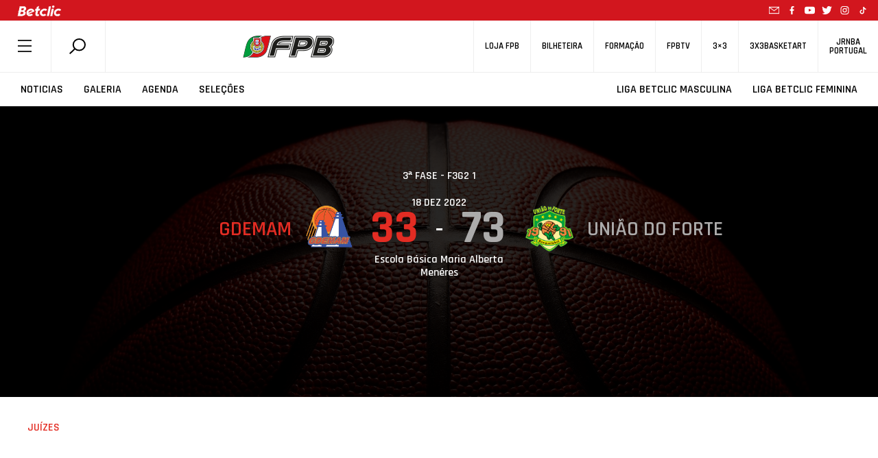

--- FILE ---
content_type: text/html; charset=utf-8
request_url: https://www.google.com/recaptcha/api2/anchor?ar=1&k=6LcagLIZAAAAAL82Bw-CyWzUz7tg8CLlQy5umqd6&co=aHR0cHM6Ly93d3cuZnBiLnB0OjQ0Mw..&hl=en&v=PoyoqOPhxBO7pBk68S4YbpHZ&size=normal&anchor-ms=20000&execute-ms=30000&cb=3q1e77hy60jx
body_size: 49392
content:
<!DOCTYPE HTML><html dir="ltr" lang="en"><head><meta http-equiv="Content-Type" content="text/html; charset=UTF-8">
<meta http-equiv="X-UA-Compatible" content="IE=edge">
<title>reCAPTCHA</title>
<style type="text/css">
/* cyrillic-ext */
@font-face {
  font-family: 'Roboto';
  font-style: normal;
  font-weight: 400;
  font-stretch: 100%;
  src: url(//fonts.gstatic.com/s/roboto/v48/KFO7CnqEu92Fr1ME7kSn66aGLdTylUAMa3GUBHMdazTgWw.woff2) format('woff2');
  unicode-range: U+0460-052F, U+1C80-1C8A, U+20B4, U+2DE0-2DFF, U+A640-A69F, U+FE2E-FE2F;
}
/* cyrillic */
@font-face {
  font-family: 'Roboto';
  font-style: normal;
  font-weight: 400;
  font-stretch: 100%;
  src: url(//fonts.gstatic.com/s/roboto/v48/KFO7CnqEu92Fr1ME7kSn66aGLdTylUAMa3iUBHMdazTgWw.woff2) format('woff2');
  unicode-range: U+0301, U+0400-045F, U+0490-0491, U+04B0-04B1, U+2116;
}
/* greek-ext */
@font-face {
  font-family: 'Roboto';
  font-style: normal;
  font-weight: 400;
  font-stretch: 100%;
  src: url(//fonts.gstatic.com/s/roboto/v48/KFO7CnqEu92Fr1ME7kSn66aGLdTylUAMa3CUBHMdazTgWw.woff2) format('woff2');
  unicode-range: U+1F00-1FFF;
}
/* greek */
@font-face {
  font-family: 'Roboto';
  font-style: normal;
  font-weight: 400;
  font-stretch: 100%;
  src: url(//fonts.gstatic.com/s/roboto/v48/KFO7CnqEu92Fr1ME7kSn66aGLdTylUAMa3-UBHMdazTgWw.woff2) format('woff2');
  unicode-range: U+0370-0377, U+037A-037F, U+0384-038A, U+038C, U+038E-03A1, U+03A3-03FF;
}
/* math */
@font-face {
  font-family: 'Roboto';
  font-style: normal;
  font-weight: 400;
  font-stretch: 100%;
  src: url(//fonts.gstatic.com/s/roboto/v48/KFO7CnqEu92Fr1ME7kSn66aGLdTylUAMawCUBHMdazTgWw.woff2) format('woff2');
  unicode-range: U+0302-0303, U+0305, U+0307-0308, U+0310, U+0312, U+0315, U+031A, U+0326-0327, U+032C, U+032F-0330, U+0332-0333, U+0338, U+033A, U+0346, U+034D, U+0391-03A1, U+03A3-03A9, U+03B1-03C9, U+03D1, U+03D5-03D6, U+03F0-03F1, U+03F4-03F5, U+2016-2017, U+2034-2038, U+203C, U+2040, U+2043, U+2047, U+2050, U+2057, U+205F, U+2070-2071, U+2074-208E, U+2090-209C, U+20D0-20DC, U+20E1, U+20E5-20EF, U+2100-2112, U+2114-2115, U+2117-2121, U+2123-214F, U+2190, U+2192, U+2194-21AE, U+21B0-21E5, U+21F1-21F2, U+21F4-2211, U+2213-2214, U+2216-22FF, U+2308-230B, U+2310, U+2319, U+231C-2321, U+2336-237A, U+237C, U+2395, U+239B-23B7, U+23D0, U+23DC-23E1, U+2474-2475, U+25AF, U+25B3, U+25B7, U+25BD, U+25C1, U+25CA, U+25CC, U+25FB, U+266D-266F, U+27C0-27FF, U+2900-2AFF, U+2B0E-2B11, U+2B30-2B4C, U+2BFE, U+3030, U+FF5B, U+FF5D, U+1D400-1D7FF, U+1EE00-1EEFF;
}
/* symbols */
@font-face {
  font-family: 'Roboto';
  font-style: normal;
  font-weight: 400;
  font-stretch: 100%;
  src: url(//fonts.gstatic.com/s/roboto/v48/KFO7CnqEu92Fr1ME7kSn66aGLdTylUAMaxKUBHMdazTgWw.woff2) format('woff2');
  unicode-range: U+0001-000C, U+000E-001F, U+007F-009F, U+20DD-20E0, U+20E2-20E4, U+2150-218F, U+2190, U+2192, U+2194-2199, U+21AF, U+21E6-21F0, U+21F3, U+2218-2219, U+2299, U+22C4-22C6, U+2300-243F, U+2440-244A, U+2460-24FF, U+25A0-27BF, U+2800-28FF, U+2921-2922, U+2981, U+29BF, U+29EB, U+2B00-2BFF, U+4DC0-4DFF, U+FFF9-FFFB, U+10140-1018E, U+10190-1019C, U+101A0, U+101D0-101FD, U+102E0-102FB, U+10E60-10E7E, U+1D2C0-1D2D3, U+1D2E0-1D37F, U+1F000-1F0FF, U+1F100-1F1AD, U+1F1E6-1F1FF, U+1F30D-1F30F, U+1F315, U+1F31C, U+1F31E, U+1F320-1F32C, U+1F336, U+1F378, U+1F37D, U+1F382, U+1F393-1F39F, U+1F3A7-1F3A8, U+1F3AC-1F3AF, U+1F3C2, U+1F3C4-1F3C6, U+1F3CA-1F3CE, U+1F3D4-1F3E0, U+1F3ED, U+1F3F1-1F3F3, U+1F3F5-1F3F7, U+1F408, U+1F415, U+1F41F, U+1F426, U+1F43F, U+1F441-1F442, U+1F444, U+1F446-1F449, U+1F44C-1F44E, U+1F453, U+1F46A, U+1F47D, U+1F4A3, U+1F4B0, U+1F4B3, U+1F4B9, U+1F4BB, U+1F4BF, U+1F4C8-1F4CB, U+1F4D6, U+1F4DA, U+1F4DF, U+1F4E3-1F4E6, U+1F4EA-1F4ED, U+1F4F7, U+1F4F9-1F4FB, U+1F4FD-1F4FE, U+1F503, U+1F507-1F50B, U+1F50D, U+1F512-1F513, U+1F53E-1F54A, U+1F54F-1F5FA, U+1F610, U+1F650-1F67F, U+1F687, U+1F68D, U+1F691, U+1F694, U+1F698, U+1F6AD, U+1F6B2, U+1F6B9-1F6BA, U+1F6BC, U+1F6C6-1F6CF, U+1F6D3-1F6D7, U+1F6E0-1F6EA, U+1F6F0-1F6F3, U+1F6F7-1F6FC, U+1F700-1F7FF, U+1F800-1F80B, U+1F810-1F847, U+1F850-1F859, U+1F860-1F887, U+1F890-1F8AD, U+1F8B0-1F8BB, U+1F8C0-1F8C1, U+1F900-1F90B, U+1F93B, U+1F946, U+1F984, U+1F996, U+1F9E9, U+1FA00-1FA6F, U+1FA70-1FA7C, U+1FA80-1FA89, U+1FA8F-1FAC6, U+1FACE-1FADC, U+1FADF-1FAE9, U+1FAF0-1FAF8, U+1FB00-1FBFF;
}
/* vietnamese */
@font-face {
  font-family: 'Roboto';
  font-style: normal;
  font-weight: 400;
  font-stretch: 100%;
  src: url(//fonts.gstatic.com/s/roboto/v48/KFO7CnqEu92Fr1ME7kSn66aGLdTylUAMa3OUBHMdazTgWw.woff2) format('woff2');
  unicode-range: U+0102-0103, U+0110-0111, U+0128-0129, U+0168-0169, U+01A0-01A1, U+01AF-01B0, U+0300-0301, U+0303-0304, U+0308-0309, U+0323, U+0329, U+1EA0-1EF9, U+20AB;
}
/* latin-ext */
@font-face {
  font-family: 'Roboto';
  font-style: normal;
  font-weight: 400;
  font-stretch: 100%;
  src: url(//fonts.gstatic.com/s/roboto/v48/KFO7CnqEu92Fr1ME7kSn66aGLdTylUAMa3KUBHMdazTgWw.woff2) format('woff2');
  unicode-range: U+0100-02BA, U+02BD-02C5, U+02C7-02CC, U+02CE-02D7, U+02DD-02FF, U+0304, U+0308, U+0329, U+1D00-1DBF, U+1E00-1E9F, U+1EF2-1EFF, U+2020, U+20A0-20AB, U+20AD-20C0, U+2113, U+2C60-2C7F, U+A720-A7FF;
}
/* latin */
@font-face {
  font-family: 'Roboto';
  font-style: normal;
  font-weight: 400;
  font-stretch: 100%;
  src: url(//fonts.gstatic.com/s/roboto/v48/KFO7CnqEu92Fr1ME7kSn66aGLdTylUAMa3yUBHMdazQ.woff2) format('woff2');
  unicode-range: U+0000-00FF, U+0131, U+0152-0153, U+02BB-02BC, U+02C6, U+02DA, U+02DC, U+0304, U+0308, U+0329, U+2000-206F, U+20AC, U+2122, U+2191, U+2193, U+2212, U+2215, U+FEFF, U+FFFD;
}
/* cyrillic-ext */
@font-face {
  font-family: 'Roboto';
  font-style: normal;
  font-weight: 500;
  font-stretch: 100%;
  src: url(//fonts.gstatic.com/s/roboto/v48/KFO7CnqEu92Fr1ME7kSn66aGLdTylUAMa3GUBHMdazTgWw.woff2) format('woff2');
  unicode-range: U+0460-052F, U+1C80-1C8A, U+20B4, U+2DE0-2DFF, U+A640-A69F, U+FE2E-FE2F;
}
/* cyrillic */
@font-face {
  font-family: 'Roboto';
  font-style: normal;
  font-weight: 500;
  font-stretch: 100%;
  src: url(//fonts.gstatic.com/s/roboto/v48/KFO7CnqEu92Fr1ME7kSn66aGLdTylUAMa3iUBHMdazTgWw.woff2) format('woff2');
  unicode-range: U+0301, U+0400-045F, U+0490-0491, U+04B0-04B1, U+2116;
}
/* greek-ext */
@font-face {
  font-family: 'Roboto';
  font-style: normal;
  font-weight: 500;
  font-stretch: 100%;
  src: url(//fonts.gstatic.com/s/roboto/v48/KFO7CnqEu92Fr1ME7kSn66aGLdTylUAMa3CUBHMdazTgWw.woff2) format('woff2');
  unicode-range: U+1F00-1FFF;
}
/* greek */
@font-face {
  font-family: 'Roboto';
  font-style: normal;
  font-weight: 500;
  font-stretch: 100%;
  src: url(//fonts.gstatic.com/s/roboto/v48/KFO7CnqEu92Fr1ME7kSn66aGLdTylUAMa3-UBHMdazTgWw.woff2) format('woff2');
  unicode-range: U+0370-0377, U+037A-037F, U+0384-038A, U+038C, U+038E-03A1, U+03A3-03FF;
}
/* math */
@font-face {
  font-family: 'Roboto';
  font-style: normal;
  font-weight: 500;
  font-stretch: 100%;
  src: url(//fonts.gstatic.com/s/roboto/v48/KFO7CnqEu92Fr1ME7kSn66aGLdTylUAMawCUBHMdazTgWw.woff2) format('woff2');
  unicode-range: U+0302-0303, U+0305, U+0307-0308, U+0310, U+0312, U+0315, U+031A, U+0326-0327, U+032C, U+032F-0330, U+0332-0333, U+0338, U+033A, U+0346, U+034D, U+0391-03A1, U+03A3-03A9, U+03B1-03C9, U+03D1, U+03D5-03D6, U+03F0-03F1, U+03F4-03F5, U+2016-2017, U+2034-2038, U+203C, U+2040, U+2043, U+2047, U+2050, U+2057, U+205F, U+2070-2071, U+2074-208E, U+2090-209C, U+20D0-20DC, U+20E1, U+20E5-20EF, U+2100-2112, U+2114-2115, U+2117-2121, U+2123-214F, U+2190, U+2192, U+2194-21AE, U+21B0-21E5, U+21F1-21F2, U+21F4-2211, U+2213-2214, U+2216-22FF, U+2308-230B, U+2310, U+2319, U+231C-2321, U+2336-237A, U+237C, U+2395, U+239B-23B7, U+23D0, U+23DC-23E1, U+2474-2475, U+25AF, U+25B3, U+25B7, U+25BD, U+25C1, U+25CA, U+25CC, U+25FB, U+266D-266F, U+27C0-27FF, U+2900-2AFF, U+2B0E-2B11, U+2B30-2B4C, U+2BFE, U+3030, U+FF5B, U+FF5D, U+1D400-1D7FF, U+1EE00-1EEFF;
}
/* symbols */
@font-face {
  font-family: 'Roboto';
  font-style: normal;
  font-weight: 500;
  font-stretch: 100%;
  src: url(//fonts.gstatic.com/s/roboto/v48/KFO7CnqEu92Fr1ME7kSn66aGLdTylUAMaxKUBHMdazTgWw.woff2) format('woff2');
  unicode-range: U+0001-000C, U+000E-001F, U+007F-009F, U+20DD-20E0, U+20E2-20E4, U+2150-218F, U+2190, U+2192, U+2194-2199, U+21AF, U+21E6-21F0, U+21F3, U+2218-2219, U+2299, U+22C4-22C6, U+2300-243F, U+2440-244A, U+2460-24FF, U+25A0-27BF, U+2800-28FF, U+2921-2922, U+2981, U+29BF, U+29EB, U+2B00-2BFF, U+4DC0-4DFF, U+FFF9-FFFB, U+10140-1018E, U+10190-1019C, U+101A0, U+101D0-101FD, U+102E0-102FB, U+10E60-10E7E, U+1D2C0-1D2D3, U+1D2E0-1D37F, U+1F000-1F0FF, U+1F100-1F1AD, U+1F1E6-1F1FF, U+1F30D-1F30F, U+1F315, U+1F31C, U+1F31E, U+1F320-1F32C, U+1F336, U+1F378, U+1F37D, U+1F382, U+1F393-1F39F, U+1F3A7-1F3A8, U+1F3AC-1F3AF, U+1F3C2, U+1F3C4-1F3C6, U+1F3CA-1F3CE, U+1F3D4-1F3E0, U+1F3ED, U+1F3F1-1F3F3, U+1F3F5-1F3F7, U+1F408, U+1F415, U+1F41F, U+1F426, U+1F43F, U+1F441-1F442, U+1F444, U+1F446-1F449, U+1F44C-1F44E, U+1F453, U+1F46A, U+1F47D, U+1F4A3, U+1F4B0, U+1F4B3, U+1F4B9, U+1F4BB, U+1F4BF, U+1F4C8-1F4CB, U+1F4D6, U+1F4DA, U+1F4DF, U+1F4E3-1F4E6, U+1F4EA-1F4ED, U+1F4F7, U+1F4F9-1F4FB, U+1F4FD-1F4FE, U+1F503, U+1F507-1F50B, U+1F50D, U+1F512-1F513, U+1F53E-1F54A, U+1F54F-1F5FA, U+1F610, U+1F650-1F67F, U+1F687, U+1F68D, U+1F691, U+1F694, U+1F698, U+1F6AD, U+1F6B2, U+1F6B9-1F6BA, U+1F6BC, U+1F6C6-1F6CF, U+1F6D3-1F6D7, U+1F6E0-1F6EA, U+1F6F0-1F6F3, U+1F6F7-1F6FC, U+1F700-1F7FF, U+1F800-1F80B, U+1F810-1F847, U+1F850-1F859, U+1F860-1F887, U+1F890-1F8AD, U+1F8B0-1F8BB, U+1F8C0-1F8C1, U+1F900-1F90B, U+1F93B, U+1F946, U+1F984, U+1F996, U+1F9E9, U+1FA00-1FA6F, U+1FA70-1FA7C, U+1FA80-1FA89, U+1FA8F-1FAC6, U+1FACE-1FADC, U+1FADF-1FAE9, U+1FAF0-1FAF8, U+1FB00-1FBFF;
}
/* vietnamese */
@font-face {
  font-family: 'Roboto';
  font-style: normal;
  font-weight: 500;
  font-stretch: 100%;
  src: url(//fonts.gstatic.com/s/roboto/v48/KFO7CnqEu92Fr1ME7kSn66aGLdTylUAMa3OUBHMdazTgWw.woff2) format('woff2');
  unicode-range: U+0102-0103, U+0110-0111, U+0128-0129, U+0168-0169, U+01A0-01A1, U+01AF-01B0, U+0300-0301, U+0303-0304, U+0308-0309, U+0323, U+0329, U+1EA0-1EF9, U+20AB;
}
/* latin-ext */
@font-face {
  font-family: 'Roboto';
  font-style: normal;
  font-weight: 500;
  font-stretch: 100%;
  src: url(//fonts.gstatic.com/s/roboto/v48/KFO7CnqEu92Fr1ME7kSn66aGLdTylUAMa3KUBHMdazTgWw.woff2) format('woff2');
  unicode-range: U+0100-02BA, U+02BD-02C5, U+02C7-02CC, U+02CE-02D7, U+02DD-02FF, U+0304, U+0308, U+0329, U+1D00-1DBF, U+1E00-1E9F, U+1EF2-1EFF, U+2020, U+20A0-20AB, U+20AD-20C0, U+2113, U+2C60-2C7F, U+A720-A7FF;
}
/* latin */
@font-face {
  font-family: 'Roboto';
  font-style: normal;
  font-weight: 500;
  font-stretch: 100%;
  src: url(//fonts.gstatic.com/s/roboto/v48/KFO7CnqEu92Fr1ME7kSn66aGLdTylUAMa3yUBHMdazQ.woff2) format('woff2');
  unicode-range: U+0000-00FF, U+0131, U+0152-0153, U+02BB-02BC, U+02C6, U+02DA, U+02DC, U+0304, U+0308, U+0329, U+2000-206F, U+20AC, U+2122, U+2191, U+2193, U+2212, U+2215, U+FEFF, U+FFFD;
}
/* cyrillic-ext */
@font-face {
  font-family: 'Roboto';
  font-style: normal;
  font-weight: 900;
  font-stretch: 100%;
  src: url(//fonts.gstatic.com/s/roboto/v48/KFO7CnqEu92Fr1ME7kSn66aGLdTylUAMa3GUBHMdazTgWw.woff2) format('woff2');
  unicode-range: U+0460-052F, U+1C80-1C8A, U+20B4, U+2DE0-2DFF, U+A640-A69F, U+FE2E-FE2F;
}
/* cyrillic */
@font-face {
  font-family: 'Roboto';
  font-style: normal;
  font-weight: 900;
  font-stretch: 100%;
  src: url(//fonts.gstatic.com/s/roboto/v48/KFO7CnqEu92Fr1ME7kSn66aGLdTylUAMa3iUBHMdazTgWw.woff2) format('woff2');
  unicode-range: U+0301, U+0400-045F, U+0490-0491, U+04B0-04B1, U+2116;
}
/* greek-ext */
@font-face {
  font-family: 'Roboto';
  font-style: normal;
  font-weight: 900;
  font-stretch: 100%;
  src: url(//fonts.gstatic.com/s/roboto/v48/KFO7CnqEu92Fr1ME7kSn66aGLdTylUAMa3CUBHMdazTgWw.woff2) format('woff2');
  unicode-range: U+1F00-1FFF;
}
/* greek */
@font-face {
  font-family: 'Roboto';
  font-style: normal;
  font-weight: 900;
  font-stretch: 100%;
  src: url(//fonts.gstatic.com/s/roboto/v48/KFO7CnqEu92Fr1ME7kSn66aGLdTylUAMa3-UBHMdazTgWw.woff2) format('woff2');
  unicode-range: U+0370-0377, U+037A-037F, U+0384-038A, U+038C, U+038E-03A1, U+03A3-03FF;
}
/* math */
@font-face {
  font-family: 'Roboto';
  font-style: normal;
  font-weight: 900;
  font-stretch: 100%;
  src: url(//fonts.gstatic.com/s/roboto/v48/KFO7CnqEu92Fr1ME7kSn66aGLdTylUAMawCUBHMdazTgWw.woff2) format('woff2');
  unicode-range: U+0302-0303, U+0305, U+0307-0308, U+0310, U+0312, U+0315, U+031A, U+0326-0327, U+032C, U+032F-0330, U+0332-0333, U+0338, U+033A, U+0346, U+034D, U+0391-03A1, U+03A3-03A9, U+03B1-03C9, U+03D1, U+03D5-03D6, U+03F0-03F1, U+03F4-03F5, U+2016-2017, U+2034-2038, U+203C, U+2040, U+2043, U+2047, U+2050, U+2057, U+205F, U+2070-2071, U+2074-208E, U+2090-209C, U+20D0-20DC, U+20E1, U+20E5-20EF, U+2100-2112, U+2114-2115, U+2117-2121, U+2123-214F, U+2190, U+2192, U+2194-21AE, U+21B0-21E5, U+21F1-21F2, U+21F4-2211, U+2213-2214, U+2216-22FF, U+2308-230B, U+2310, U+2319, U+231C-2321, U+2336-237A, U+237C, U+2395, U+239B-23B7, U+23D0, U+23DC-23E1, U+2474-2475, U+25AF, U+25B3, U+25B7, U+25BD, U+25C1, U+25CA, U+25CC, U+25FB, U+266D-266F, U+27C0-27FF, U+2900-2AFF, U+2B0E-2B11, U+2B30-2B4C, U+2BFE, U+3030, U+FF5B, U+FF5D, U+1D400-1D7FF, U+1EE00-1EEFF;
}
/* symbols */
@font-face {
  font-family: 'Roboto';
  font-style: normal;
  font-weight: 900;
  font-stretch: 100%;
  src: url(//fonts.gstatic.com/s/roboto/v48/KFO7CnqEu92Fr1ME7kSn66aGLdTylUAMaxKUBHMdazTgWw.woff2) format('woff2');
  unicode-range: U+0001-000C, U+000E-001F, U+007F-009F, U+20DD-20E0, U+20E2-20E4, U+2150-218F, U+2190, U+2192, U+2194-2199, U+21AF, U+21E6-21F0, U+21F3, U+2218-2219, U+2299, U+22C4-22C6, U+2300-243F, U+2440-244A, U+2460-24FF, U+25A0-27BF, U+2800-28FF, U+2921-2922, U+2981, U+29BF, U+29EB, U+2B00-2BFF, U+4DC0-4DFF, U+FFF9-FFFB, U+10140-1018E, U+10190-1019C, U+101A0, U+101D0-101FD, U+102E0-102FB, U+10E60-10E7E, U+1D2C0-1D2D3, U+1D2E0-1D37F, U+1F000-1F0FF, U+1F100-1F1AD, U+1F1E6-1F1FF, U+1F30D-1F30F, U+1F315, U+1F31C, U+1F31E, U+1F320-1F32C, U+1F336, U+1F378, U+1F37D, U+1F382, U+1F393-1F39F, U+1F3A7-1F3A8, U+1F3AC-1F3AF, U+1F3C2, U+1F3C4-1F3C6, U+1F3CA-1F3CE, U+1F3D4-1F3E0, U+1F3ED, U+1F3F1-1F3F3, U+1F3F5-1F3F7, U+1F408, U+1F415, U+1F41F, U+1F426, U+1F43F, U+1F441-1F442, U+1F444, U+1F446-1F449, U+1F44C-1F44E, U+1F453, U+1F46A, U+1F47D, U+1F4A3, U+1F4B0, U+1F4B3, U+1F4B9, U+1F4BB, U+1F4BF, U+1F4C8-1F4CB, U+1F4D6, U+1F4DA, U+1F4DF, U+1F4E3-1F4E6, U+1F4EA-1F4ED, U+1F4F7, U+1F4F9-1F4FB, U+1F4FD-1F4FE, U+1F503, U+1F507-1F50B, U+1F50D, U+1F512-1F513, U+1F53E-1F54A, U+1F54F-1F5FA, U+1F610, U+1F650-1F67F, U+1F687, U+1F68D, U+1F691, U+1F694, U+1F698, U+1F6AD, U+1F6B2, U+1F6B9-1F6BA, U+1F6BC, U+1F6C6-1F6CF, U+1F6D3-1F6D7, U+1F6E0-1F6EA, U+1F6F0-1F6F3, U+1F6F7-1F6FC, U+1F700-1F7FF, U+1F800-1F80B, U+1F810-1F847, U+1F850-1F859, U+1F860-1F887, U+1F890-1F8AD, U+1F8B0-1F8BB, U+1F8C0-1F8C1, U+1F900-1F90B, U+1F93B, U+1F946, U+1F984, U+1F996, U+1F9E9, U+1FA00-1FA6F, U+1FA70-1FA7C, U+1FA80-1FA89, U+1FA8F-1FAC6, U+1FACE-1FADC, U+1FADF-1FAE9, U+1FAF0-1FAF8, U+1FB00-1FBFF;
}
/* vietnamese */
@font-face {
  font-family: 'Roboto';
  font-style: normal;
  font-weight: 900;
  font-stretch: 100%;
  src: url(//fonts.gstatic.com/s/roboto/v48/KFO7CnqEu92Fr1ME7kSn66aGLdTylUAMa3OUBHMdazTgWw.woff2) format('woff2');
  unicode-range: U+0102-0103, U+0110-0111, U+0128-0129, U+0168-0169, U+01A0-01A1, U+01AF-01B0, U+0300-0301, U+0303-0304, U+0308-0309, U+0323, U+0329, U+1EA0-1EF9, U+20AB;
}
/* latin-ext */
@font-face {
  font-family: 'Roboto';
  font-style: normal;
  font-weight: 900;
  font-stretch: 100%;
  src: url(//fonts.gstatic.com/s/roboto/v48/KFO7CnqEu92Fr1ME7kSn66aGLdTylUAMa3KUBHMdazTgWw.woff2) format('woff2');
  unicode-range: U+0100-02BA, U+02BD-02C5, U+02C7-02CC, U+02CE-02D7, U+02DD-02FF, U+0304, U+0308, U+0329, U+1D00-1DBF, U+1E00-1E9F, U+1EF2-1EFF, U+2020, U+20A0-20AB, U+20AD-20C0, U+2113, U+2C60-2C7F, U+A720-A7FF;
}
/* latin */
@font-face {
  font-family: 'Roboto';
  font-style: normal;
  font-weight: 900;
  font-stretch: 100%;
  src: url(//fonts.gstatic.com/s/roboto/v48/KFO7CnqEu92Fr1ME7kSn66aGLdTylUAMa3yUBHMdazQ.woff2) format('woff2');
  unicode-range: U+0000-00FF, U+0131, U+0152-0153, U+02BB-02BC, U+02C6, U+02DA, U+02DC, U+0304, U+0308, U+0329, U+2000-206F, U+20AC, U+2122, U+2191, U+2193, U+2212, U+2215, U+FEFF, U+FFFD;
}

</style>
<link rel="stylesheet" type="text/css" href="https://www.gstatic.com/recaptcha/releases/PoyoqOPhxBO7pBk68S4YbpHZ/styles__ltr.css">
<script nonce="87mWwD27__VKGTnNGnOAjA" type="text/javascript">window['__recaptcha_api'] = 'https://www.google.com/recaptcha/api2/';</script>
<script type="text/javascript" src="https://www.gstatic.com/recaptcha/releases/PoyoqOPhxBO7pBk68S4YbpHZ/recaptcha__en.js" nonce="87mWwD27__VKGTnNGnOAjA">
      
    </script></head>
<body><div id="rc-anchor-alert" class="rc-anchor-alert"></div>
<input type="hidden" id="recaptcha-token" value="[base64]">
<script type="text/javascript" nonce="87mWwD27__VKGTnNGnOAjA">
      recaptcha.anchor.Main.init("[\x22ainput\x22,[\x22bgdata\x22,\x22\x22,\[base64]/[base64]/MjU1Ong/[base64]/[base64]/[base64]/[base64]/[base64]/[base64]/[base64]/[base64]/[base64]/[base64]/[base64]/[base64]/[base64]/[base64]/[base64]\\u003d\x22,\[base64]\\u003d\x22,\x22JcKARcKLwprDimxDwpwKw7fCnMKswozCmDIfwqtLw6FewpjDpxR/[base64]/CpMKgLMO4wr8jRDsRw5I0HhLCkC9OVT8AHg91Cwo+wqdHw6xAw4oKCMKSFMOgfm/[base64]/wrs9w6HCv8OKw6wwASvCj8Oqw7HCtA7DtcKnB8Obw7nDjcOuw4TDosK5w67DjjwhO0k3O8OvYRHDpDDCnlMgQlAYaMOCw5XDmsK5Y8K+w5ALE8KVPMKZwqAjwrUPfMKBw7Qkwp7CrFcWQXMVwpXCrXzDicKqJXjCn8KuwqE5wqTCqR/DjTk/[base64]/DhsOHbsKnSVgmLcOcAMO6w5fDmD3DpMOQwqYlw7F/PEp8w4fCsCQMfcOLwr0IwrPDlsKxJ3Acw7nDmjNlwpzDlT4pClvCj13DhMOzRmFaw4LDrcOww7sDwobDmWbCqk7Cp1LDkHIZEw3ChMKEwqBREcK/PSxtw5kIw5shwqDDmyEzQsOlw43DqMOpwovDjsKAEsOpGMOGB8OVQcKDIcKtw4/ClcOfT8KwWkc7wr/Ck8K5NcKDYcKjQxfDljnCh8OjwrzClsOlEj1Uw47DqcOSwrxPw6PCiMOWwrzDv8Kvc3jDpnPChlXDo3TCp8KkGFXDkn1UGsObw4Q/C8OrfMKgw4sCw4TDoGbDlyUjwrbCjMOkw6MxdMKOaCoULcOmCV/CgiHDi8OiMBc5SMK1cA9RwohlWkPDoU0ebXjClMONwqwuEXvCq1zCrFLDiAMVw4cMw5HDscK5woTCr8Kww5nDhFXCqcKYL3bCucOuIcKxwqIkFcK8MsKiw6EAw4cNAzLDpijDjHoJY8K9NGTCnTDDmGksWSNYw5guw7tgwrYXw5jDjFLDq8Ktw6QFb8K7FXTCvjk/wr/DosOxdl54ccOXGMOeUUbDjsKpCARlw5M3KMKgZMKSO3JDKMOhw5fDpgl/wrkJw6DCkV/ClQbClxgqPnfCuMOQw7vDtMKwNx3DhcKocgIqOGMkw4/CjcO2ZMKuBjHCscOoOCRMQwIlw5cTIMKOwqjDgsOEwpl8AsO1EEYFwrfCrCVCb8Kywq/[base64]/[base64]/w4kUwofCusKOwqlgWX14BsKpwptiwobDuMK1HsOkGcOlwo7Cs8KdPk80wr/[base64]/DhC7CoEjDtizCsGINwrrCg8K8TcOgw5VgwoxZwofDv8K8OVcKcjVbw4DDksKQw7RfwoPCoVvDgxQrLRnCj8KVY0PDisK1HWrDjcK3eXrDnjLDuMOoCjDClAbCt8KEwoltacOgCElUw75jwonCj8KfwpJpCSA7w7HDqsKcCMKWwo/Dn8O3wrhiwpQebgNfLSnDuMKITUfDqsObwrHCpmrDuyjCvcOoDcKhw4p+wo3Cj3UxHSILw7/[base64]/[base64]/HcOlbklLGnBmwr/CiMOXDDjDriHDjHLCgnrCsMOywrkKc8KKwpTDjiXDhMO0HCHDlWowUiVmTsKsSsK9WTrDowsCw5ECTwTDpMK2w7DCo8KyfAc+w7fCrG9mZnLChsKLwrHCr8OMw5/DhsKFw4/[base64]/[base64]/d3jCusOHIGfDk8OcDm7DuwVHwoLDr1EewqvDkxpMIgvDp8O3ZHlDb3JewoHDsB1rBiFhwoRlCcKAw7ctZcOwwpwiw7x7R8OvwqLCpmExwoDCt3PCpsOBL2/DuMK6JcO4HsKZw5vDgcK0djs6wofDs1cpNcKswpgxRgPDlig9w4liB0JpwqfCmzRUw7TDmcOqD8K+w7/CoyTDuicHw7XDphlYYhV2GXnDqjJuB8OOdgbDlsO+wpFdYi5nwooGwqMkIH7CgsKcemhkF1MfwqvDpsKpL3fCtFfDhjhHRsKQC8K4wr83w73CgsO7w7rDhMO+w4luQsKvwqtuacKhwqvCrR/CusOAwp7DgU5ywrPDnmzCmXTDnsKPQXfDhFBsw5fCoRo6w4rDnsKuw5/DmCrDucORw4dEwr/[base64]/CsFo9w6/DkzImw4kYYFd/wq1wwp9iwq3ChsK8ZMO3XTAZwqwbTMKqwp3CgMOqamDCl3www7Yhw6fDhcOaOFDDpcO/NHLDs8KqwqHChMOaw7PClcKpSMOXJHfDt8KIKMO5wqJlQBvDn8O/w4p+ecK1wqXDhBgUZsO7e8Kkwp3CicKVCCrCvsK6BcO7w7DDkA3CvgbDscOWTFoWwr3DlsOsVS0Zw6NqwrYrPsOdwqxUFMKkwpPCqRvChhUbNcObw73CiikUwrzCqH5JwpAWw64Iw7kocl3DkETCjETDgcO5YsO2CsKMwp/ClMKvwo8VwofDtMKYLsOXw55vw7xST2oWIgEywpjCg8KCIhzDvsKZTsKSLsOfWDXDpMKywoTDtXdvbA3DlMKHbMONwo07HGrDqkZ5woTDuS/Cn0bDm8OXEMO3TF7ChjbCtwzDq8Oww4nCq8KWwrbDqiBqwqHDoMKAKMKew45IbcKWfMKpwr8yPsKUwoFGSsKAw7/CvW8MODLDt8OwYhdzw61Nw77DnMKXBcK7woBlw4fCl8OHKXkIB8KBA8K8wobCtG/CucKvw6TCsMOfJ8OawqTDtMKEGg/CicOlEMKJwqsgCUMpSMKMw5RSH8KtwoXClyTClMKyWDPCiS/DoMKkUsKPw7TDs8K8w5Ayw6Atw5YHw6IlwrDDg3Vow7/Dh8Obbn5gw6s2w4dMw5Ayw5MvLsKIwp/[base64]/wo8aw5fDssKuwoXCk1MHw4ZPw7nCsB/CmDZlRyhANMOPw6TDkMK5KcKoecKmTsObMTp0Dkc0O8K/wrZjcyfDt8KFwofCuWQ+w5TCrFdtOcKsXAnDqsKfw5DDpcOfVwVTJ8Kjb13CmRAsw57CvcKmMMOdw57DpVjCihbDrzTDmirCusKhw7XDlcKAwp8lw6TClBLDgcKgDhFow7YOwpXDpMKwwqLCg8OXwqpuwp7DvMKDBELCsU/Cj0t0M8OCQMKeOW9kLyLDjkcew5MDw7HCq2oqw5I3w51eWQvCr8KRw5jDqsKVUMK/[base64]/esOowpfDsnzDtcOaw6jCoRZ2w6URw6LCuMOmwqjDtl1Wfi/CiFjDo8KNO8KLIhBcOg88VsKZwqFuwpbColQkw49uwrpDBEt9w58PFQPCuWXDmBBlwqxbw6fCg8O/esKgUCgxwpDCiMOhGix0wp4Mw55ucQzDmcOjw7csHcOnwpnDhhZkF8O8w6/DoGFsw79OMcKRA3PCrmLDgMOEw6JdwqzCicKOw7/Cl8KEXkjDhsKrwrA0FsOJw4LDmGcww4UNaC15wo92w4/DrsONNRcAw4BKw5zDo8KGRsKbw7BjwpARLcK2w7kmw5/DrEJsHEc2wps5w4XCpcKywrXCijBwwqd0w5TCu2rDk8OFwrowFcOINRbDlnJNXFDDusKSCsO0w5AlfmTCjAwyecOaw7zCjMOfw7bCksK1wojCgsOVMjLCksKDLsK8woXCrzZcFMO4w6rCl8KgwqnClkXCjcO3MCBXeMOqPsKIcQhkUMOYBDDDlsKuCzUbw6hedxZ+wq/CmsKQw4jCssODQGwfwrwJwpQ6w5vDmQ8Zwp0Dw6XCgMO+bMKSw7nDkXbCmsKxPzsEVMKLw4rCm1w2aT3DuGDDvWFuwrzDgcKTQjLDo1weNcOzwqzDkHzDm8OAwrNfwqMBBn41YVxYw5PDkMKvwq0cFXrDmELDiMOuw4nCjA/DtsKuMzvDrsK2OMKgSMK2wrrDuwHCh8KOwoXCmwTDmsOdw6nDj8Obw4xhw54FRcOxQgzCu8K7wo3DknrCkMKXwrjDmWMhY8OSwqnDjlTDtHrCqcOvUGPCukLCicOqfmvClHQyRMKEwqjDtA0rVDDDsMOXwr4+DUw+wrjCiB/DongsFGEwwpLDtAdkHUUYG1fCtUJTwp/DqnDDhBrDpcKSwr7ChE0EwqRpbMORwpfDtsKQwqPDvUEGw69TwozDnMKAOjM1wqTCoMKpwrPCgVrDkcODegsjwrlHZFIwwoPDvwEUwr5Yw4tba8K7cFI2wrdPCcOdw7QJD8Owwp7DucOpwqcaw4HClsOoRMKbw4/[base64]/DkMKEw7ojO8OhwrtkwpXDglzCgsO4wqLDumM7w7Udwo/ChCLCjsKswp5IcMORwr3DmMOHKDHCo0ccwpbDvkQARsOcwphFXUvDk8K3YEzCjMO2WMK7H8OrDMKQIinCp8Olwq/DjMKyw7LCuHNhw6o2wolvwoQVT8KowpgXPnvCqMOBZH/CgjIlOyg7USzDksKYw5nCnsOQwqrCoFjDvTd+ex/Cg2ZrP8K+w6zDssOzwrvDl8OzWsOwYA7DscKww5cLw6ZtC8OzfsOZUsOhwpNCAyloRsKcR8OAw7HChmZiISvDmsODC0dLf8KLJMOCVyJ/[base64]/[base64]/CvMKIYGLDrysXAj/[base64]/CsMKYaMKLwrcUP8K6BxYaalrCusObwoUpwocewqQHSsOGwrfDuwprwpsiWlVWwo9OwqBrH8KHbcOgwpnChsOAw5V5wp7Ch8O+wprDn8OFCBnDjxnDsgAlWA5QPF/Ck8KSdsKORMKkDMOzP8OKZ8O1C8Oww57DhDIoRsKAdTkGw6DDh0PCtsOow7XCkjrDpFEFw4g8wqrCnHwFwoLCnMKYwqrDoUvDhnDDuxrCvk0Ww5/DgUsdH8KxRnfDqMOQAMKIw5vChSgKdcKBPmbCh27CplUaw6Fzw77CjXjDnRTDk2jCmEBVEMOsJMKvIMO7H17DpMOswrttw5/DlsKZwrvCrcOswpjCuMOxw6vDpcO9wpxOXH5OZXnCpMKzSVZYwoJjw6gCwpPDgiLCmMO4f3XCtw/DnkrCiHQ6NXDDmFFKKQxBwqt/w4k/[base64]/DmQ8/aMOkwpADwrDDv8OWScOLPwfCkjrCsjTCtTgZw5tDwr7DvwxBZMOhKcKlcMKCw5JtICRrOxrCpMOJQDkpwofCkQfCoULCt8OYBcOHw6g2wqNHwph4w5bDkAPDmyVaVEUBekTDgg3CoRDCoD9QQMKSw7V9wr/Ci0XCocKOw6bDpsKWSRPDvsK6wr0jwqLCtsKjwrQ4SMK7RMKywobCnMO2wpB8w5QbFcKMwpLCg8KYIMKHw7cVPsOjwpFuaT3Dr3bDi8OidcO7SsOMwrTDmDQUQ8O+e8Kowrwkw7x4w65Dw79aNsOLWlXCnhtDw5kbTGt9V0HChsOBw4AYSsOBw7/Do8O/[base64]/CgEvCh8Kcw7MYw4QZw78MBsO5wooIw5Myw5zDlkV4K8Kdw6UewokfwrfCrVY1OWfDqcOLVio3w43CrsOKw5nDjVrDg8KlHjgrBUsKwoYswo/DpxPCoVxiwqpPUHLChsKLM8OpfMKEwp7DgsK/[base64]/DsDwgQ3Mzw7fClx8Bwq8QwoMYwo3Cm8OSw5TCli5kw5MSJMK0HsOrTMKvU8K4YmvCtCFqXjtUwpjChMOoXMOWM1TDuMKkWsKlw5F2wpzDs0rCj8O/wrrChR3CvsKSwoXDk1nDtVTCo8O+w6XDrMK+FMOiEsKhw5h9IcKowpxOw4zCpcKkW8OPwqnCkXZhwp/Dhy8hw79lwrvCpB4Wwp7DjsO6wq1/bcKIKMOPSzHCqgUPVGUOFcO3YcK1w48EPmzDrhzCiGzDrsOlwr/CiSkGwpvDkXjCuhnDqsKGEcOme8OowrbDu8OBTsKOw5zCsMKiJ8KDw7Fjwo4wDMK1DcKPRcOIw6EzVm/ClMOrwrDDghlJXRvCqcKoJMOwwpwmH8Kqw6XCs8KgwoLCssOdwofDsT3CjcKaacKgMMKtcsO7wo8mNMOzw74mw5ZvwqMMeV3CgcKKU8OOUD/DnsKdwqXCnU0ew78SKkxfwoLDoRfCkcKgw7skwpphFnPCgsO1Q8OyCS4yPsKPw4DCqk/Cg2HCi8OYKsKVw6s7wpbCkDUTw6AewoTDm8OhYxckw4AJYMK7AcK7ahAfw7fDhsOsPCR6wp/DvFVzw6VqLsKSwrhkwqdiw6w5NsKAw4JIw7sxU1NEZsOfw48DwrbDjS8oUWbDjQh1wqnDucOyw7YdwqvCk3BYecOXTsKZdVMFwqcuw4vDusOvJMOjwpUQw51aWMKzw4c0UBRnJsKLIcKIw43DmsOpNcOBY2vDlHhVACEqdHN0w7HCgcKmDsKSF8Ofw7TDjjDCq1/Cnl1lwohJw4rCu31HFUpiTMOUfgJsw7rCo0HCr8KBw4x4wrTDnMK2w6HCjcKIw7UCwovCiGtJw6HCocO/w6jCssOSw4XDtDQrw5ptwprDksOGw4zDkW/Cj8KDw60fC38GFFfCtXpFLE7DrSfDpFdDLsKCw7DDujfCvgJcJsKbwoNVFsKONDzCnsK8w799A8OrACTCj8Onw7rDmcO8wpLDjATCuHtFF1AEwqXDs8O4JMKCXRBcLcOiw5d/w4TCqMOowq/DrMKDw5nDiMKPPUbCgEAHwoZLw5vDn8KVYRrCuRpEwq0lw6rDqcOfw5jCoVwmwoXCoR8mwphcInbDqcO8w4jCocOVIjlkEUgJwqjDhsOIBEHCuTdww67Cg0RFwrbDkcOdPUrCvzHCh1HCpgDCvsKEQMK2wrosGcKHRMOqw7goWMO/wqlaMsO5w6dfRxnDocKpX8Ojw4x0wr5DOcKWwqLDjcOWwqPCqcOUWRVzX0BhwrMWS33CvGU4w6zCnH1tVGbDnMOjPTwgMlHDkMOEw706w5/DtETDvyvDgBnCksKGaCMNLFY4G3YAZcKFwrNdCyItTcOuRMONGMKEw7cQREIcaDFDwrvCo8OMVHE1EArDoMKVw4wawqbDlSRtw4k9dVcbW8K5w6QkHcKTNUlMwqbCvcK/woALw4Qlw5QuHcOAw7PCtcOjF8ObSmJIwqPCisKiw5nDrRrDnkTDqsOdRMOsFy4PwpfClsOOwpE2MSJ9wo7Dpg7CrMOAe8O8wrxgFjrDrBDCjzJDwqxEIRJBw6YOw6nDh8OFQHHCu1vDvsOJXiLDnxLDmcK7w65xw5DCq8K3CWbDmFsHNyfDpcOhwo/DoMOawr5eVsOjfMOJwoFhXwsRf8ODwqIhw7BpP1JqGhgfUsO4w7MkICoqTSvClcO2HcK/wq7DvhnCvcKMZDjCozDCr3JdUMOgw6IOwqrCq8KzwqpMw40Pw4cLE10fI1MALU/ClcK2c8KzSywlBMOlwq0iWsOFwod/csKmKgpzwqYZJsO8wo/CgsORTAJ4wpZ8w5TCjQzDtsKXw4J8JDnCuMKhw4/CoQZCHsK+w77DvXbDksKgw7cmw4VSI2XCocK1w4nCsl/CmcKGZcOEExArwrfCqT05fSQBwq5rw5DCjsKIwr7DrcO+w63CtGnCmsKww4Ebw5lQw45UBcOuw43DvUXCty3CmBoHIcOgK8OuBm8nwoY5WcOaw44HwpRHesK2w4wAw6t6V8Ojw75ZAcO2HcOSwqYJwpQcCMOYw5xGRxYgKFt0w7ATHSLDqm5TwobDimXDmsOBdR/DrMOXwr3DoMOcw4cTwpx6eTQ8SztxDMOmw75mSlYOwqNXWsKgwprCpsOodTDDv8K8w5x9AkTCnyU1wq9bwpphOcKYwrzCjmoTYcOlw4k1wpjDvTjCkcKeOcKHAMKSIX/DvyXCjsO/w57Cq0UFWcOWw6rCicOZDl/[base64]/DlTrDpsOuwrpCwrxwwqnCsXXCpBkmT0gkJMOKw4/Cu8Ocwo1tQU8Kw7oUDBTDnngxdn4Vw6t5w5ZkJsOyJ8OODSLCtMO8QcO9A8K/Rk/[base64]/DlcOqwpLChkDCtMOfegjCrMKCT8Klwq/ChQ5rbcKIBcOkUsKcP8Okw77CnnHCuMKjc30SwpRCGcKKP3MHGMKZM8O5wq7DicOow5XCoMO9B8KYeCRew6XCv8KOw7h7wrrDol/CiMKhwrXCn0rCizrDt1ESw5PCmmdUw4fChTzDmjFlwofCvkvCn8OMc3nCuMOgwo9dbMK3NkorAcOPw4xBwo7Cm8KZw5vCnAoscMO0w43DgsKWwqQkwr0eWcK7X2DDjUzCg8Kjwr/ChcKCwoh3wqDCpGHDoy/[base64]/bMKOQgLCn1gFwpDCqcO3w5wgNkHCt1JIDcKeJcKswpPDslrDu1bDhcO/B8Khw7TCvsK4wqdVIlzDrcKGa8Oiw7J1dMKew5M0w6zDmMKLAMKxwoY5w7kqPMOAShDDsMO4wpNewo/[base64]/[base64]/CtBTCpwbCtsKcVMO7w5TClTB0w6cSw5N0wrNlw7YGw7hawrwFwpDCthDCqhrCuwLCpnRCwpFzacKOwoA6NBAeBnE4wpBTwrBHw7LCtEJ2McKiXMOwAMOSwrnDiidZPMKsw7jCmsKGw5LDj8KRw7LDuXt+wpI/Cg7CpsKUw6lBPcKwQnNKwqg8c8OVwpDCkUUqwqvCuzjDncOaw7MPLzLDg8Kkwoo5RgfDn8O5B8OGZMOww5MGw4M/LlfDscOgJsKqEsKxMGzDj34vw5TCl8OkE2bChU7CjA9rw5LCniMxJcOhe8OzwobCj1YAwrjDpWDDqUjCiWLDvVTCkDrDo8KTwohPe8K+Z3XDlG7Cv8OHfcORV3DDn0rCvD/DnzXCn8KlBRplwo53w5rDj8KEw7TDiU3CqcKiw6vCp8K6VybCtTDDj8OeIsO+U8OCRMO5dsKew4TDj8Ozw6tCVGfCuQrCocOjcMORwpbClMOwQXh9X8Oiw71/fRshwrNlHE/CncOlJMKKwr4UasK4wrMAw7/DqcK+w6zDocOSwqfClsKqSE3Cqz0Rwp7DjBzDqnDCusK+C8Oow69zLMKCw4F2fMOjw5t1cFA+w48NwofDi8Klw6fDl8O1Qg4NcsOhwr/Cn0PDiMOTVMKkw63DpcK9w6zDsD3DoMOZw4lMI8O4W1gFMsK/DGrDl18hVMO8L8O/wpFDJcOcwq3CkhcjAncYw4oBw4bDkcKTwrPCtsKhbS1bVcKQw5IOwq3CqnVDUsKNwoDCtcOXExN0C8Ouw6V3wp/CnMKxIUDCu27Cq8KSw41Qw5zDr8KJWMKXFSbDnsOZT2jCn8Otw6zCvcKRwplsw6PCsMK8U8KFTMKJT3rDo8OeKcKqwqozJRoEw5PDj8ODG2MmQcOUw6ETwqnDv8OYNsO4w500w4IZVEpMw4BQw7B9dilAw4gnwoPCkcKfw5/[base64]/esK4PcKsw7Y7OsOXwojDusOZUHXDt1/DjMOIPsKdwpVYw4rCjcO6w6jCicOpDm3DjsOjH2zDtMOxw5/[base64]/CicKxwpTDlQx2wooBw4Erw4lOZDnCgCs2ZcKOwp/DhCvDvTZnAmfCsMOkCcOuwoHCnlPChC0Rw6A9wqXDiSzDnF/DgMOoKsOUw4koLGrDjsOcTMK0McK4G8OxD8O/SsKswr7CiWNZwpBLOmZ4wqtVwp1BP2UHWcK9D8OCwo/DkcKUKwnDrxR4IyfDkDHCmGzCjMK8f8KJUU/DsABjS8OGwqTCnMKCwqE9elg+wqYic3nCnDdmwrlhw59GwrrCmn3DjsOzwoPDtVvCvFBuwqfClcKiP8ODS1bCv8K+wrsLwo3Chn0UfsKPA8OuwqAdw7F4woAyAMKmczkfw7zDksKLw7bCnG3DmMKiwqQCw7kjf00nwq4ZCHBdVsKzwrTDtg/[base64]/[base64]/wpLCoFp3wqRZw5zCmgXCvh4rVS1gw6lrHsKRwqbCtsOGwr/[base64]/[base64]/[base64]/wrHDvcKAJ3dBw6zCmFNswqEsIsKfVBkkLCYDRMOqw6/[base64]/[base64]/DsBTCocOOwr/[base64]/[base64]/[base64]/[base64]/TA1Pw703wrpuwrvDoVnDjAfDpkDDv2EaWShLGcKMIjjCrcOtwot8DsOpX8Ouw7zClznDhsKDXMKsw649wpQtPgoBw49NwpYzO8OXa8OmS1J/wqvDlMOtwqPCjcOiDsOvwqfDsMOjScK5Hn3DuSjDpkvCgmvDscK9woLDkMKIw4HCnz8dJiIFI8Klw6zCi1FkwphPYAHDpTrDvcOPwpvCvh3DmXjCqsKMw7PDtsOcw5TDhw8hUsO6asK4E3LDtD7Du27DpsOVRDjCnV1SwoRxw6jCucKXKElFwrgUwrbChHzDrk/DvlTDjMOkQUTCj0QrNm8fw6wgw7LCocOsOjJQw4UeQ08gaHE5AH/DjsO5wqvDqn7CuRZ6GUkawq3DqU7CrBvDmcKSWnzDjMKMPgDChsKsKCskASxGWn55Jm7Dmi9LwpduwrAHPsOZQsKnwqbDmjpqNcOwamTCmcKkwqDChMOXwqzDhMOrw7nCrhrCosKFFcOAwqBgw63DnHXDmlrDjWgsw6EUQcOLGlfDgsKPw6QWbcK9KR/CjTVCwqTDmMKEasOywpl2HsK5w6cGdcKdw7c8LsOaH8OJPnt0woTDuH3Dt8OkcMOwwr7CusO7w5tgw5vCjDXCicOAw5HCsGDDlMKQw7J3w7bDgDdZw4InXUrDvcOIw77CgyEvJsO/TMOzcShyMR/DicKXw7rDnMKCwoh0w5LChsO2EGUGw7nCqD3Cp8KxwrcnGsO6wojDqcOZJATDtcKnRHPCm2ckwqnDvgAHw4BAwowdw5Ijw5PDpMOzAMO3w4dkcx4QdcOcw6RSwqU+dWJDNF3Dqm/DtXZow7XCnDdlMiA3w6xkw77Di8OIE8OOw7vCi8K9JsORF8Okw4kgw4HCg1VBwoNfwrBLG8Osw4/DmsOHWFvChcOgwoJaGsObwpjCk8KTJ8OewrchSS/Dl1sIw7LClybDu8OsPcOIESBgw5nCqAgRwpRBbsKAM2HDqcKCwrkNwoLCqcOeesOsw7Q8FsKcIcOtw5sOw5tAw4nCiMO4woELw6/CqsKbwoHCh8KdPcONwrELQ39cRsKrZnjCuX7Cmz3DlMOue39ywpVfw7BQw4PCtXQcw7PCgMKQw7QoIsOCwpnDkjQTw4pQaEvChWYiw4YVEAVsACDCuyFdGVtKw5Rpw6Z/[base64]/ClDbCl8OKa8KMd3PDnhYsw5/DuWvDs2Iuw599bQ9uRx9Rw5xtax9uw43DhAxVYcOfQcK/ODxiMRDDgcKkwr5AwrXDjj08wq3DsnVFNMK/FcK1TGvDq13Dv8KLN8K9wpvDm8KcKcKgQsKSJTsnwrdCwqvCiSpHLcO/wrEQwoHCncKKTw/Dj8OKw6pGKmDDhgBXwrfDlEDDk8O6e8OUecOZL8O1BT/Dhk4gCsKidcO7wq3Ch2h2LcO7wpJDNDvCvcO1wqbDnMOuFmFxwqrCjU7DpD9nw5Vuw7dpwqrCgDltw50MwoYQw7/[base64]/wopnwpLDhcK6w5/CkRbDpcKDVXJYEEYywoBkwoozRcOhw4/DpGAoGTrDicKNwoZjwrMTbMKww71MfHHChiJXwoI0wrHCnC3DgX8Yw4XCpVnChiXDo8O8w7cuHyspw59DasKNUcKGw4HCim3DuTnCoDbClMOYw6HDncOQWsOHEsOXw4ZgwogUOWtLXcOoOsO1wrVCVH5ibVYEQsKFCWtccS/DmcOcwp8LwoMdBBbDuMKbdcOaBMK/w6vDkMKSNABpw6jCqSsLwpYFI8KhVMKiwq/[base64]/DnUPCiC9WAMOcw7oRYXECPMOcH8KzETbDqS3ChSk7w4/DnGV+w4zDjlpxw53ClDElUjsGDWXDk8OAAg1xQcKLY1YowqB+FAYpbkJ5Kls2w5/DlsK6w5vDpHzDoBxIwrs4w7bCul/[base64]/CoTPDiMKfwprCpk5rHMKpecOBM3NRZMKmwr8gwrZIbl3Co8KdbSBfAsKAwpLCpwFvw5NjFmERRlLCmkPCv8KhwpnDtcOwQznDhMKWwpHDgsOrK3QZBW/DqMO4f3/DsScBwo8AwrFlGyzDncKew4BSRXZnAsKvw7tHFsK4w5ldbm5RKXHChh0EBsOgwrs6w5HCkl/CrcKAw4JvScO/aX93LHMfwqbDp8KNS8Kxw47CnGdVTnfCkmgFwrJTw7DCk2pxUAp0wp7CpDgsUH06UMOcE8O/wokGw4/DgjXDh2ZLw6rDvjYow5DCsA8GO8KNwr5Bw73DpsOAw5/[base64]/Cv8KSwpVDw5RiJsO2QMKsw5ZvwrPCuiBHCUoGIMO1DyRubMKDKQXDpDZ6dkYswp/CvcK+w7/Ct8KGWcOpeMKEeH5FwpV3wrHCm1QKYcKHSmbDh27DnsKNH2DDocKkd8OQYi1sHsONLcO8FnjDpC9Dw7cRwqkhScOEw67Cm8OZwqzCqsOUw54lwp1/w7/CrTvCi8OJwrbCsh7DusOGw5MPd8KNMivDnsO3M8OsZcKgw67DoCvDrsKDN8KfBWkDw5bDm8Kgw4gkGsKYw7vCgTDDkcOVYcKtw5cvw7vChMOWw7/CgHATwpcgw5rCpMK5H8KCwqbDvMKmYMOCaz9jwr0awokCwobCizzCgcOhdDs8wrjCmsKGEwtIwpPCksK/woMGwrPCncOww7rDsU98a1zCnAEewpTDncKhPSzCjMKNTcK7EcKlwpHCmE40wq/Cj091I2vCmcK3bCR4NghVwqgCw4VOLcOVcsO8S3gjMVDCq8KqXjZwwpYtw7Y3IcOhfQA5wovCt39Gw4vCtSFcwrnDssOWSjxSTDQqJRwQwq/DqsO5woh/wrHDmVDDjsKjOMK7GVDDkMOeS8KQwpzDmQLCrMOWRsOuRnHCvB/DqsOvCj7CmjzDncONVcK9IQ8uf31CCXbCgsKjw7sxwqdeOxVDw5fCq8KXw4XDk8KBwoDClBUID8O3Ez/DhSBjw4nCtcOBbMOjw6TDrwLDvsOSwrJWI8Krw7TDg8OMTx04ccKgw7DCunEmYkFqw5TCkcKXw4wNTALCsMKzw4XDl8K3wrPCoSoHw7Q7w5HDkwrDl8OXbG5oHW8Hw5VeVMKZw65eY1/DvMKUwoLDsFAcHsKwPsObw7glw71QCcKODmHDhS8iZMOAw4l7wr4cXmRDwp0WT1zCrzzChcKbw5VRMcKWdFrDgMOJw7LCuwnCncOtw5/CqcOdbsOTARTCi8KPw6PCpjInfE3DlDPDn2LDnsOlK193AsOLEsO/ay0EIGl3wqpJZl7DnkwsH3F9fMO1ZyTDisOzwrHDjHc7JMOzFAbCuxDCg8K3J2cCwpVjCiLDqCE4wqjDmTjDsMOTQh/CtsKew6EaO8OgWsKmRW/[base64]/CqV82NFwgwrjCvRvCpnTDkystJR1lw4PCgGXDvMOxw4Epw5tdXiN1w7Q6Nm1rE8O5w5Imwpccw6NAwqbDscKUw4vDrCnDvy3DmcKDZF5oYX/CmMOawoTCl07DsQdDZibDvcOea8OXw5RPbsKcw5HDhcKaMsKdVcOIwqsVw4JZw5oYwqzCpRXCg1QTa8Kqw518w6shCE5ZwqAEwqrDrsKKw6PDgUxGVMKRw6LCuGFRwrHDhMO3UcOIenvCqQrDryXCs8OUU0HDvsOSecOXw4EVCCgiWVXDocOFZjPDml9nORdZYXDCtm/DscKNF8O/[base64]/CkDEPZcO4DsO0cBHDncO5YsKwwpQQwpHDkz3ClD1XO0FhNGHDjcOSFFbDqcKWW8KOekNaaMKuw6hHHcK2w5N7wqDDgwHDmMOCcW/Cm0TDuXnDv8K0w7lIb8KPwqfDr8OxHcOlw73CjcOjwrpYwo/[base64]/CvHfCp8O4EsKjw4nChBHCkMOPw5cdw4Qhw4NJZ8KWMAfCtMKew7XCtcKYw71Dwqh7OA3CjSArG8OiwrDCqmbDgcKbf8OWeMOSwoonw5rCggrDjmoFfcKgeMKYEm9rQcKQVcKkw4E7b8OicETDoMKlw5LDtMK0Y0rDoG8qEsKHDVzCjcOvwo0pwqt4BThaX8KUdcKdw5/CicO3w7jCu8Oew5nCo0DDi8KNwqMBDmHDj0fChcKaL8Oqw7rDjSFkw7fDs2tWwqzDigvDtyE5BcO6wpMOw7Jkw5/CksOdw6/CllFUbibDlcOAah1HZcKJw4MgCnPCvsOHwrvDqDEWw644bxw1wqQsw4TCt8K2wpUIwrPCgcOJw6Mywpcaw6QcHlHDoEk/FEQew4QPQCwtXcOuw6PCplRGc2kTwqjDhsKNBx0uEnoCwq/Dk8KtwrXCp8O8woACw7vDqcOlwr1MKcKWw4DCucKowobCtA1Nw6zDhMOddMODAMOHw5HDv8O5KMOwWA9adUvDtkcKwrMiwq7Du3/DnibCn8Oew5LDiAfDj8O8HwPDikkfwrc5OsOkHHbDngXCkm9BNcO2KgPDswpiw5bDliU6w5jDvD/CpEoxwpkEcAoXwpgbwqZiZgXDhkRKR8Oww4ANwo/DhcKvP8O8ecKHwprDlMOGWk9ow6XDrcOww69jw6zChyfCmMKyw7lBwpxgw7PDgsOMw60UZzPCgRYcwo0aw7bDt8O0wpsyHm9swqgxw67CoyLCqsO/wrgGwoF0w5wkNcOXwrnCkFt0wpkTAHo1w6TDh0rCtSRcw48Yw5rCq3PCtzjDscOyw7YKA8KRw4rCtzJ0Z8OGw5NRw7B7YsO0a8Kgw4V/eGMDwrkVwr05KyZew7sWwoh7wq0zwp4pMB0aYwVdwpMvORJoGsKiUXfDoWFOIW9vw6sHQcKFTVHDkFHDoHlUX3LDisOBwoM9ZkjCsg/DjmfDjcK6CcO7VcKrwpkjWMOEQMKvwqJ8wrrDjCcjwo4TP8OJwr7DgMOSWsKoQsOofEzCicKbXMK3w7Biw5ZyKm8Eb8KJwoPCvTnDjWLDlHjDo8O4wrYswpVxwp/CryJKFHh3wqRJNhTChgMSZFrCgh3CtDoWHx44XmLCjcO4O8OYU8Okw4DCly3Dh8KXFsKew6JJcMOKQFPCpcO6O3lEOMOEEHnDisOTdQfCpMKww5rDmsO7MsKBM8KKe0M4FTfDisKOAR3Ch8Ksw4zCqMOrQwbCmAVRJcKNJk7Cl8OLw7FqCcKgw6taIcKqNMKVwq/Dn8KQwq/CqsO/w6hwTMKIwrUwBTA4wpfClMO0Lk5Idw81wqoBwrQyRsKGYsKawo9YJcK8wo83w7tTwqTCl04hwqJHw60QIXQrwrDCiHJXRsOVwqNMw5gzw4JRLcO/w6/DncOrw7wZYsOnD3LDjnnDj8Opw5vDrk3ClhTDkMKRw7HCrnXDrynDjQnDgsObwofCn8OLLcOQw6E9Z8K9QsKQRMK5PcKUw4tLw6wDw5/Cl8KtwrxaSMKdwr3Do2FNQMKLw79vw5Mpw4c6w6FMScOJKsOKAcK3DQ8nTjVveizDngbDgcODJsOBwql0Qxc4LcO3wpnDu3DDs15PCMKMw6zCk8Olw7TDmMKpDcK/[base64]/[base64]/CpTpXwp4ZVsOhwqLDicKyw57DsiI1wodBEsKRwq7DhsOWdnhjwrE3d8O3eMKKwq8gTxTChWUfw7LDisKNdV1SazTCjMONO8OrwoPCiMKKG8OFwpozLcK6JxPCqmHCr8K3UsOZwofCscKBwpNqYDgMw7twcDHDisOuw45mJjLCvDjCtsK/wq89XBEJw4TDpl0OwqItejDDgsOXw6fCnWxVw5Nowp/Cv2jDtAJ7w6TDoA/Dg8KEw55eUsKswoXDvmfCkkPDq8K6w7oIDkc7w7kGwqwPX8K4CcOxwpTCiBnCg0fCu8KEDgZUc8KjwojCusO9wrLDh8KDIC40YQTDhw/DiMK5ZV81ecOrW8OOw5vDiMOyCMKfw7QrQ8KSw6djMMOWwr3Dpzlnw7fDnsKFVcOZw50Iwox2w7XDhMONb8K9wopZw4/[base64]/TsKcw5p3w4dhEcK7wpTDtxrDrD95w64vXsOsWMKVwp/[base64]/CjsO6TMOrNg3DiMKKwpdAXzPDjMKiX2RYwpAofcKcw6Jiw4zDmDfCkTvDmQDDrsOeYcKhwpXCsHvDicKLwr/ClGdzDsOFPcO4w7zCgm7CqMKlOsKQw4PCt8KTGndnw4zChHPDujTDmkpvAMOjMXMuIMOrw5bDuMK+XW3DuwrDvhbDtsKnw715w4o6JsObwqnDgsOzw7Q2wrNYAsOTCBxlwqsOLF3Dq8OufsOdwojCuEQAPSzDqgPCscOJw7DClcKUwp/CrXN9w63Dl27DlMOZw44kw7/CpzdKUcKyCcKyw7rCucOQLxHDr25Ww5DDp8OmwoJzw7nDoWnDosK/WRo7LQAqcDkeBMK9wpLClHhSTsOdw6s2HMK4dlHDq8Ogwq7CmsKPwpxlBDgGVHIJfT1Gb8OAw7kOCg3Ci8O8B8Oaw6sLcnXDogzCmX/DhcKzw57Du288QVgGw4phEjfDkltEwoY7H8KPw6fDg2jDpsO8w6ljwqXCtsKsb8KRYEjChMOMw5PDmsOoSMO7w5XCpMKOw40kwqs+wo5Pwo/CocOYw445wrjDucKaw4nDiiVZAcOTecO6Sk7DnmoswpLCi1IQw4XDugF/[base64]/DisOAFyfClBQoS8KzwrzCiMOqbMKRw5DDqydDwqd2w61oDHnCh8OnNsO2wohTOHt3MTU5G8KNGz11UjvDtCpWHwlSworCvTTCqcKfw4jCg8OFw5EAJBTCgMKbw5M5VCbDmMO7chMwwqQdfyBrM8OywpLDm8Knw4VCw5EOWC/[base64]/CmxbCgsOqdsO4wowWPG8UwqXCuw0MQyzDlA4REx5Uw4oUw7PDk8O/w4gKVhsFNWY0wqzCnh3CvntpPsKdUnfDtMOZblfDvTPDncOFcQZ1JsKAw7jDhhk3w77Cn8KOcMOkw7jDqMOqw5cWwqXCssKSEm/CulxRw67DvcONwpRBdALDrcKHYcOCw5tGI8Oew4XDtMO6w4zCusKeE8OJw4XCmcKjRlxEQQBQY0oQwohmeg54F1pwDsKhEMOxZWnDlcOnJSNvw7jDvUXCjsKIFcObL8OgwqDCtDkSTCBRw5FKGMKww4wCAcO/w5zDkVbCgzUUw6vCiktew7E1I35Ew5HCvsO2NFXDssKFDsOBfsK/bsOZw5XCjnvDjMKEBMO7CUPDoz7CpMOKw6HCryhKD8ORwpkqES1+ewnDrTNkfsOmw7t6wqRYZ1bCn3zCpH86wpAXw7jDmMORw53DmMOhJCQHwpQXcMOASlgdKS/[base64]/Cp8KiwqTDv2EQY3HCscKkwrDCkcKpw4fChDtmw5TDpMKqwrEQw4gHw4FWOXt/wpnDvsKoNl3CvcOaXW7Dr37Do8O+Mn9twp0CwqVCw4tHwo/Dmx06w48EIcO5wrQbwrvCkylyR8OwwpbDvsOndsOvTldESyxEeQjCiMK8SMKzCcKpw7szQsO/[base64]\\u003d\\u003d\x22],null,[\x22conf\x22,null,\x226LcagLIZAAAAAL82Bw-CyWzUz7tg8CLlQy5umqd6\x22,0,null,null,null,0,[21,125,63,73,95,87,41,43,42,83,102,105,109,121],[1017145,478],0,null,null,null,null,0,null,0,1,700,1,null,0,\[base64]/76lBhn6iwkZoQoZnOKMAhmv8xEZ\x22,0,0,null,null,1,null,0,1,null,null,null,0],\x22https://www.fpb.pt:443\x22,null,[1,1,1],null,null,null,0,3600,[\x22https://www.google.com/intl/en/policies/privacy/\x22,\x22https://www.google.com/intl/en/policies/terms/\x22],\x22ebXW49v5kmc6fg7xTwjDIIwjiUoKmRttzyuKiPfGwqY\\u003d\x22,0,0,null,1,1769072166492,0,0,[234,161,118,113,223],null,[215,41],\x22RC-IqLoDlI-HCtH9A\x22,null,null,null,null,null,\x220dAFcWeA5Fel7CBfdTt4EPAHHVQHpBR-MkPgiDhpVCgfJhFZ_mC5GiTGo3cU_MGWfjFqRlUizVE-93qwzRO9D4zWRGx76lSTFmSg\x22,1769154966385]");
    </script></body></html>